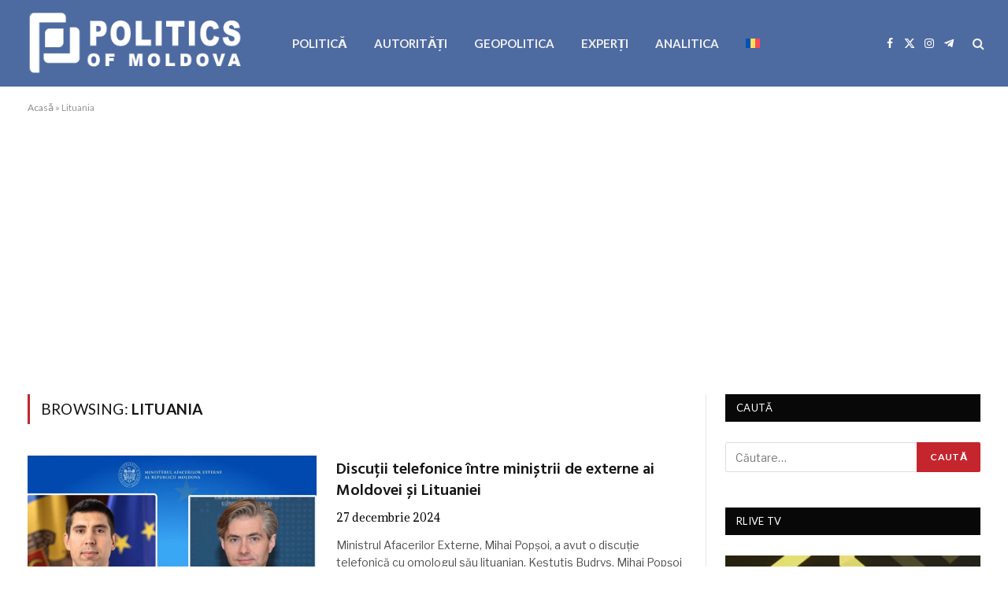

--- FILE ---
content_type: text/html; charset=UTF-8
request_url: https://politics.md/tag/lituania/
body_size: 15243
content:
<!DOCTYPE html>
<html lang="ro-RO" itemscope itemtype="https://schema.org/WebSite" class="s-light site-s-light">

<head>

	<meta charset="UTF-8" />
	<meta name="viewport" content="width=device-width, initial-scale=1" />
	<meta name='robots' content='index, follow, max-image-preview:large, max-snippet:-1, max-video-preview:-1' />
<link rel="alternate" hreflang="ro" href="https://politics.md/tag/lituania/" />
<link rel="alternate" hreflang="x-default" href="https://politics.md/tag/lituania/" />

	<!-- This site is optimized with the Yoast SEO plugin v26.7 - https://yoast.com/wordpress/plugins/seo/ -->
	<title>Lituania Archives - politics.md</title><link rel="preload" as="font" href="https://politics.md/wp-content/themes/smart-mag/css/icons/fonts/ts-icons.woff2?v3.2" type="font/woff2" crossorigin="anonymous" />
	<link rel="canonical" href="https://politics.md/tag/lituania/" />
	<link rel="next" href="https://politics.md/tag/lituania/page/2/" />
	<meta property="og:locale" content="ro_RO" />
	<meta property="og:type" content="article" />
	<meta property="og:title" content="Lituania Archives - politics.md" />
	<meta property="og:url" content="https://politics.md/tag/lituania/" />
	<meta property="og:site_name" content="politics.md" />
	<meta name="twitter:card" content="summary_large_image" />
	<script type="application/ld+json" class="yoast-schema-graph">{"@context":"https://schema.org","@graph":[{"@type":"CollectionPage","@id":"https://politics.md/tag/lituania/","url":"https://politics.md/tag/lituania/","name":"Lituania Archives - politics.md","isPartOf":{"@id":"https://politics.md/#website"},"primaryImageOfPage":{"@id":"https://politics.md/tag/lituania/#primaryimage"},"image":{"@id":"https://politics.md/tag/lituania/#primaryimage"},"thumbnailUrl":"https://politics.md/wp-content/uploads/2024/12/288ea801ef2b441a60b1b3dc8c292a38.jpg","breadcrumb":{"@id":"https://politics.md/tag/lituania/#breadcrumb"},"inLanguage":"ro-RO"},{"@type":"ImageObject","inLanguage":"ro-RO","@id":"https://politics.md/tag/lituania/#primaryimage","url":"https://politics.md/wp-content/uploads/2024/12/288ea801ef2b441a60b1b3dc8c292a38.jpg","contentUrl":"https://politics.md/wp-content/uploads/2024/12/288ea801ef2b441a60b1b3dc8c292a38.jpg","width":809,"height":456},{"@type":"BreadcrumbList","@id":"https://politics.md/tag/lituania/#breadcrumb","itemListElement":[{"@type":"ListItem","position":1,"name":"Acasă","item":"https://politics.md/"},{"@type":"ListItem","position":2,"name":"Lituania"}]},{"@type":"WebSite","@id":"https://politics.md/#website","url":"https://politics.md/","name":"politics.md","description":"","publisher":{"@id":"https://politics.md/#organization"},"potentialAction":[{"@type":"SearchAction","target":{"@type":"EntryPoint","urlTemplate":"https://politics.md/?s={search_term_string}"},"query-input":{"@type":"PropertyValueSpecification","valueRequired":true,"valueName":"search_term_string"}}],"inLanguage":"ro-RO"},{"@type":"Organization","@id":"https://politics.md/#organization","name":"Politics of Moldova","url":"https://politics.md/","logo":{"@type":"ImageObject","inLanguage":"ro-RO","@id":"https://politics.md/#/schema/logo/image/","url":"https://politics.md/wp-content/uploads/2021/06/logo-politics-executie-alb.png","contentUrl":"https://politics.md/wp-content/uploads/2021/06/logo-politics-executie-alb.png","width":680,"height":212,"caption":"Politics of Moldova"},"image":{"@id":"https://politics.md/#/schema/logo/image/"},"sameAs":["https://www.facebook.com/Politics.MD"]}]}</script>
	<!-- / Yoast SEO plugin. -->


<link rel='dns-prefetch' href='//fonts.googleapis.com' />
<link rel="alternate" type="application/rss+xml" title="politics.md &raquo; Flux" href="https://politics.md/feed/" />
<link rel="alternate" type="application/rss+xml" title="politics.md &raquo; Flux comentarii" href="https://politics.md/comments/feed/" />
<link rel="alternate" type="application/rss+xml" title="politics.md &raquo; Flux etichetă Lituania" href="https://politics.md/tag/lituania/feed/" />
<style id='wp-img-auto-sizes-contain-inline-css' type='text/css'>
img:is([sizes=auto i],[sizes^="auto," i]){contain-intrinsic-size:3000px 1500px}
/*# sourceURL=wp-img-auto-sizes-contain-inline-css */
</style>
<style id='wp-emoji-styles-inline-css' type='text/css'>

	img.wp-smiley, img.emoji {
		display: inline !important;
		border: none !important;
		box-shadow: none !important;
		height: 1em !important;
		width: 1em !important;
		margin: 0 0.07em !important;
		vertical-align: -0.1em !important;
		background: none !important;
		padding: 0 !important;
	}
/*# sourceURL=wp-emoji-styles-inline-css */
</style>
<link rel='stylesheet' id='wp-block-library-css' href='https://politics.md/wp-includes/css/dist/block-library/style.min.css?ver=6.9' type='text/css' media='all' />
<style id='classic-theme-styles-inline-css' type='text/css'>
/*! This file is auto-generated */
.wp-block-button__link{color:#fff;background-color:#32373c;border-radius:9999px;box-shadow:none;text-decoration:none;padding:calc(.667em + 2px) calc(1.333em + 2px);font-size:1.125em}.wp-block-file__button{background:#32373c;color:#fff;text-decoration:none}
/*# sourceURL=/wp-includes/css/classic-themes.min.css */
</style>
<style id='global-styles-inline-css' type='text/css'>
:root{--wp--preset--aspect-ratio--square: 1;--wp--preset--aspect-ratio--4-3: 4/3;--wp--preset--aspect-ratio--3-4: 3/4;--wp--preset--aspect-ratio--3-2: 3/2;--wp--preset--aspect-ratio--2-3: 2/3;--wp--preset--aspect-ratio--16-9: 16/9;--wp--preset--aspect-ratio--9-16: 9/16;--wp--preset--color--black: #000000;--wp--preset--color--cyan-bluish-gray: #abb8c3;--wp--preset--color--white: #ffffff;--wp--preset--color--pale-pink: #f78da7;--wp--preset--color--vivid-red: #cf2e2e;--wp--preset--color--luminous-vivid-orange: #ff6900;--wp--preset--color--luminous-vivid-amber: #fcb900;--wp--preset--color--light-green-cyan: #7bdcb5;--wp--preset--color--vivid-green-cyan: #00d084;--wp--preset--color--pale-cyan-blue: #8ed1fc;--wp--preset--color--vivid-cyan-blue: #0693e3;--wp--preset--color--vivid-purple: #9b51e0;--wp--preset--gradient--vivid-cyan-blue-to-vivid-purple: linear-gradient(135deg,rgb(6,147,227) 0%,rgb(155,81,224) 100%);--wp--preset--gradient--light-green-cyan-to-vivid-green-cyan: linear-gradient(135deg,rgb(122,220,180) 0%,rgb(0,208,130) 100%);--wp--preset--gradient--luminous-vivid-amber-to-luminous-vivid-orange: linear-gradient(135deg,rgb(252,185,0) 0%,rgb(255,105,0) 100%);--wp--preset--gradient--luminous-vivid-orange-to-vivid-red: linear-gradient(135deg,rgb(255,105,0) 0%,rgb(207,46,46) 100%);--wp--preset--gradient--very-light-gray-to-cyan-bluish-gray: linear-gradient(135deg,rgb(238,238,238) 0%,rgb(169,184,195) 100%);--wp--preset--gradient--cool-to-warm-spectrum: linear-gradient(135deg,rgb(74,234,220) 0%,rgb(151,120,209) 20%,rgb(207,42,186) 40%,rgb(238,44,130) 60%,rgb(251,105,98) 80%,rgb(254,248,76) 100%);--wp--preset--gradient--blush-light-purple: linear-gradient(135deg,rgb(255,206,236) 0%,rgb(152,150,240) 100%);--wp--preset--gradient--blush-bordeaux: linear-gradient(135deg,rgb(254,205,165) 0%,rgb(254,45,45) 50%,rgb(107,0,62) 100%);--wp--preset--gradient--luminous-dusk: linear-gradient(135deg,rgb(255,203,112) 0%,rgb(199,81,192) 50%,rgb(65,88,208) 100%);--wp--preset--gradient--pale-ocean: linear-gradient(135deg,rgb(255,245,203) 0%,rgb(182,227,212) 50%,rgb(51,167,181) 100%);--wp--preset--gradient--electric-grass: linear-gradient(135deg,rgb(202,248,128) 0%,rgb(113,206,126) 100%);--wp--preset--gradient--midnight: linear-gradient(135deg,rgb(2,3,129) 0%,rgb(40,116,252) 100%);--wp--preset--font-size--small: 13px;--wp--preset--font-size--medium: 20px;--wp--preset--font-size--large: 36px;--wp--preset--font-size--x-large: 42px;--wp--preset--spacing--20: 0.44rem;--wp--preset--spacing--30: 0.67rem;--wp--preset--spacing--40: 1rem;--wp--preset--spacing--50: 1.5rem;--wp--preset--spacing--60: 2.25rem;--wp--preset--spacing--70: 3.38rem;--wp--preset--spacing--80: 5.06rem;--wp--preset--shadow--natural: 6px 6px 9px rgba(0, 0, 0, 0.2);--wp--preset--shadow--deep: 12px 12px 50px rgba(0, 0, 0, 0.4);--wp--preset--shadow--sharp: 6px 6px 0px rgba(0, 0, 0, 0.2);--wp--preset--shadow--outlined: 6px 6px 0px -3px rgb(255, 255, 255), 6px 6px rgb(0, 0, 0);--wp--preset--shadow--crisp: 6px 6px 0px rgb(0, 0, 0);}:where(.is-layout-flex){gap: 0.5em;}:where(.is-layout-grid){gap: 0.5em;}body .is-layout-flex{display: flex;}.is-layout-flex{flex-wrap: wrap;align-items: center;}.is-layout-flex > :is(*, div){margin: 0;}body .is-layout-grid{display: grid;}.is-layout-grid > :is(*, div){margin: 0;}:where(.wp-block-columns.is-layout-flex){gap: 2em;}:where(.wp-block-columns.is-layout-grid){gap: 2em;}:where(.wp-block-post-template.is-layout-flex){gap: 1.25em;}:where(.wp-block-post-template.is-layout-grid){gap: 1.25em;}.has-black-color{color: var(--wp--preset--color--black) !important;}.has-cyan-bluish-gray-color{color: var(--wp--preset--color--cyan-bluish-gray) !important;}.has-white-color{color: var(--wp--preset--color--white) !important;}.has-pale-pink-color{color: var(--wp--preset--color--pale-pink) !important;}.has-vivid-red-color{color: var(--wp--preset--color--vivid-red) !important;}.has-luminous-vivid-orange-color{color: var(--wp--preset--color--luminous-vivid-orange) !important;}.has-luminous-vivid-amber-color{color: var(--wp--preset--color--luminous-vivid-amber) !important;}.has-light-green-cyan-color{color: var(--wp--preset--color--light-green-cyan) !important;}.has-vivid-green-cyan-color{color: var(--wp--preset--color--vivid-green-cyan) !important;}.has-pale-cyan-blue-color{color: var(--wp--preset--color--pale-cyan-blue) !important;}.has-vivid-cyan-blue-color{color: var(--wp--preset--color--vivid-cyan-blue) !important;}.has-vivid-purple-color{color: var(--wp--preset--color--vivid-purple) !important;}.has-black-background-color{background-color: var(--wp--preset--color--black) !important;}.has-cyan-bluish-gray-background-color{background-color: var(--wp--preset--color--cyan-bluish-gray) !important;}.has-white-background-color{background-color: var(--wp--preset--color--white) !important;}.has-pale-pink-background-color{background-color: var(--wp--preset--color--pale-pink) !important;}.has-vivid-red-background-color{background-color: var(--wp--preset--color--vivid-red) !important;}.has-luminous-vivid-orange-background-color{background-color: var(--wp--preset--color--luminous-vivid-orange) !important;}.has-luminous-vivid-amber-background-color{background-color: var(--wp--preset--color--luminous-vivid-amber) !important;}.has-light-green-cyan-background-color{background-color: var(--wp--preset--color--light-green-cyan) !important;}.has-vivid-green-cyan-background-color{background-color: var(--wp--preset--color--vivid-green-cyan) !important;}.has-pale-cyan-blue-background-color{background-color: var(--wp--preset--color--pale-cyan-blue) !important;}.has-vivid-cyan-blue-background-color{background-color: var(--wp--preset--color--vivid-cyan-blue) !important;}.has-vivid-purple-background-color{background-color: var(--wp--preset--color--vivid-purple) !important;}.has-black-border-color{border-color: var(--wp--preset--color--black) !important;}.has-cyan-bluish-gray-border-color{border-color: var(--wp--preset--color--cyan-bluish-gray) !important;}.has-white-border-color{border-color: var(--wp--preset--color--white) !important;}.has-pale-pink-border-color{border-color: var(--wp--preset--color--pale-pink) !important;}.has-vivid-red-border-color{border-color: var(--wp--preset--color--vivid-red) !important;}.has-luminous-vivid-orange-border-color{border-color: var(--wp--preset--color--luminous-vivid-orange) !important;}.has-luminous-vivid-amber-border-color{border-color: var(--wp--preset--color--luminous-vivid-amber) !important;}.has-light-green-cyan-border-color{border-color: var(--wp--preset--color--light-green-cyan) !important;}.has-vivid-green-cyan-border-color{border-color: var(--wp--preset--color--vivid-green-cyan) !important;}.has-pale-cyan-blue-border-color{border-color: var(--wp--preset--color--pale-cyan-blue) !important;}.has-vivid-cyan-blue-border-color{border-color: var(--wp--preset--color--vivid-cyan-blue) !important;}.has-vivid-purple-border-color{border-color: var(--wp--preset--color--vivid-purple) !important;}.has-vivid-cyan-blue-to-vivid-purple-gradient-background{background: var(--wp--preset--gradient--vivid-cyan-blue-to-vivid-purple) !important;}.has-light-green-cyan-to-vivid-green-cyan-gradient-background{background: var(--wp--preset--gradient--light-green-cyan-to-vivid-green-cyan) !important;}.has-luminous-vivid-amber-to-luminous-vivid-orange-gradient-background{background: var(--wp--preset--gradient--luminous-vivid-amber-to-luminous-vivid-orange) !important;}.has-luminous-vivid-orange-to-vivid-red-gradient-background{background: var(--wp--preset--gradient--luminous-vivid-orange-to-vivid-red) !important;}.has-very-light-gray-to-cyan-bluish-gray-gradient-background{background: var(--wp--preset--gradient--very-light-gray-to-cyan-bluish-gray) !important;}.has-cool-to-warm-spectrum-gradient-background{background: var(--wp--preset--gradient--cool-to-warm-spectrum) !important;}.has-blush-light-purple-gradient-background{background: var(--wp--preset--gradient--blush-light-purple) !important;}.has-blush-bordeaux-gradient-background{background: var(--wp--preset--gradient--blush-bordeaux) !important;}.has-luminous-dusk-gradient-background{background: var(--wp--preset--gradient--luminous-dusk) !important;}.has-pale-ocean-gradient-background{background: var(--wp--preset--gradient--pale-ocean) !important;}.has-electric-grass-gradient-background{background: var(--wp--preset--gradient--electric-grass) !important;}.has-midnight-gradient-background{background: var(--wp--preset--gradient--midnight) !important;}.has-small-font-size{font-size: var(--wp--preset--font-size--small) !important;}.has-medium-font-size{font-size: var(--wp--preset--font-size--medium) !important;}.has-large-font-size{font-size: var(--wp--preset--font-size--large) !important;}.has-x-large-font-size{font-size: var(--wp--preset--font-size--x-large) !important;}
:where(.wp-block-post-template.is-layout-flex){gap: 1.25em;}:where(.wp-block-post-template.is-layout-grid){gap: 1.25em;}
:where(.wp-block-term-template.is-layout-flex){gap: 1.25em;}:where(.wp-block-term-template.is-layout-grid){gap: 1.25em;}
:where(.wp-block-columns.is-layout-flex){gap: 2em;}:where(.wp-block-columns.is-layout-grid){gap: 2em;}
:root :where(.wp-block-pullquote){font-size: 1.5em;line-height: 1.6;}
/*# sourceURL=global-styles-inline-css */
</style>
<link rel='stylesheet' id='wpml-menu-item-0-css' href='https://politics.md/wp-content/plugins/sitepress-multilingual-cms/templates/language-switchers/menu-item/style.min.css?ver=1' type='text/css' media='all' />
<link rel='stylesheet' id='smartmag-core-css' href='https://politics.md/wp-content/themes/smart-mag/style.css?ver=10.3.2' type='text/css' media='all' />
<link rel='stylesheet' id='smartmag-fonts-css' href='https://fonts.googleapis.com/css?family=Libre+Franklin%3A400%2C400i%2C500%2C600%7CLato%3A400%2C700%2C900%7CHind%3A400%2C500%2C600' type='text/css' media='all' />
<link rel='stylesheet' id='smartmag-magnific-popup-css' href='https://politics.md/wp-content/themes/smart-mag/css/lightbox.css?ver=10.3.2' type='text/css' media='all' />
<link rel='stylesheet' id='font-awesome4-css' href='https://politics.md/wp-content/themes/smart-mag/css/fontawesome/css/font-awesome.min.css?ver=10.3.2' type='text/css' media='all' />
<link rel='stylesheet' id='smartmag-icons-css' href='https://politics.md/wp-content/themes/smart-mag/css/icons/icons.css?ver=10.3.2' type='text/css' media='all' />
<link rel='stylesheet' id='smartmag-skin-css' href='https://politics.md/wp-content/themes/smart-mag/css/skin-trendy.css?ver=10.3.2' type='text/css' media='all' />
<style id='smartmag-skin-inline-css' type='text/css'>
:root { --c-main: #c5252d;
--c-main-rgb: 197,37,45;
--main-width: 1600px;
--c-post-meta: #000000; }
.post-title:not(._) { font-size: 20px; }
.smart-head-main .spc-social { --c-spc-social: #ffffff; }
.main-footer .upper-footer { background-color: #50637f; }
.main-footer .lower-footer { background-color: #51607f; }
.lower-footer { color: #ffffff; }
.post-meta { font-family: "Adamina", system-ui, -apple-system, "Segoe UI", Arial, sans-serif; }
.post-meta .meta-item, .post-meta .text-in { font-size: 14px; }
.s-light .block-wrap.s-dark { --c-post-meta: var(--c-contrast-450); }
.loop-grid .ratio-is-custom { padding-bottom: calc(100% / 1.68); }
.loop-list .ratio-is-custom { padding-bottom: calc(100% / 1.575); }
.list-post { --list-p-media-width: 44%; --list-p-media-max-width: 85%; }
.loop-small .media:not(i) { max-width: 104px; }
.single .featured .ratio-is-custom { padding-bottom: calc(100% / 2); }


.term-color-2152 { --c-main: #eeee22; }
.navigation .menu-cat-2152 { --c-term: #eeee22; }


.term-color-3 { --c-main: #1e73be; }
.navigation .menu-cat-3 { --c-term: #1e73be; }


.term-color-143 { --c-main: #dd9933; }
.navigation .menu-cat-143 { --c-term: #dd9933; }


.term-color-5 { --c-main: #81d742; }
.navigation .menu-cat-5 { --c-term: #81d742; }


.term-color-1 { --c-main: #dd3333; }
.navigation .menu-cat-1 { --c-term: #dd3333; }

/*# sourceURL=smartmag-skin-inline-css */
</style>
<link rel='stylesheet' id='smartmag-gfonts-custom-css' href='https://fonts.googleapis.com/css?family=Adamina%3A400%2C500%2C600%2C700' type='text/css' media='all' />
<script type="text/javascript" id="wpml-cookie-js-extra">
/* <![CDATA[ */
var wpml_cookies = {"wp-wpml_current_language":{"value":"ro","expires":1,"path":"/"}};
var wpml_cookies = {"wp-wpml_current_language":{"value":"ro","expires":1,"path":"/"}};
//# sourceURL=wpml-cookie-js-extra
/* ]]> */
</script>
<script type="text/javascript" src="https://politics.md/wp-content/plugins/sitepress-multilingual-cms/res/js/cookies/language-cookie.js?ver=486900" id="wpml-cookie-js" defer="defer" data-wp-strategy="defer"></script>
<script type="text/javascript" id="smartmag-lazy-inline-js-after">
/* <![CDATA[ */
/**
 * @copyright ThemeSphere
 * @preserve
 */
var BunyadLazy={};BunyadLazy.load=function(){function a(e,n){var t={};e.dataset.bgset&&e.dataset.sizes?(t.sizes=e.dataset.sizes,t.srcset=e.dataset.bgset):t.src=e.dataset.bgsrc,function(t){var a=t.dataset.ratio;if(0<a){const e=t.parentElement;if(e.classList.contains("media-ratio")){const n=e.style;n.getPropertyValue("--a-ratio")||(n.paddingBottom=100/a+"%")}}}(e);var a,o=document.createElement("img");for(a in o.onload=function(){var t="url('"+(o.currentSrc||o.src)+"')",a=e.style;a.backgroundImage!==t&&requestAnimationFrame(()=>{a.backgroundImage=t,n&&n()}),o.onload=null,o.onerror=null,o=null},o.onerror=o.onload,t)o.setAttribute(a,t[a]);o&&o.complete&&0<o.naturalWidth&&o.onload&&o.onload()}function e(t){t.dataset.loaded||a(t,()=>{document.dispatchEvent(new Event("lazyloaded")),t.dataset.loaded=1})}function n(t){"complete"===document.readyState?t():window.addEventListener("load",t)}return{initEarly:function(){var t,a=()=>{document.querySelectorAll(".img.bg-cover:not(.lazyload)").forEach(e)};"complete"!==document.readyState?(t=setInterval(a,150),n(()=>{a(),clearInterval(t)})):a()},callOnLoad:n,initBgImages:function(t){t&&n(()=>{document.querySelectorAll(".img.bg-cover").forEach(e)})},bgLoad:a}}(),BunyadLazy.load.initEarly();
//# sourceURL=smartmag-lazy-inline-js-after
/* ]]> */
</script>
<script type="text/javascript" src="https://politics.md/wp-includes/js/jquery/jquery.min.js?ver=3.7.1" id="jquery-core-js"></script>
<script type="text/javascript" src="https://politics.md/wp-includes/js/jquery/jquery-migrate.min.js?ver=3.4.1" id="jquery-migrate-js"></script>

<!-- OG: 3.3.8 -->
<meta property="og:image" content="https://politics.md/wp-content/uploads/2021/06/cropped-favicon-executie-nou.png"><meta property="og:type" content="website"><meta property="og:locale" content="ro_RO"><meta property="og:site_name" content="politics.md"><meta property="og:url" content="https://politics.md/tag/lituania/"><meta property="og:title" content="Lituania Archives - politics.md">

<meta property="twitter:partner" content="ogwp"><meta property="twitter:title" content="Lituania Archives - politics.md"><meta property="twitter:url" content="https://politics.md/tag/lituania/">
<meta itemprop="image" content="https://politics.md/wp-content/uploads/2021/06/cropped-favicon-executie-nou.png"><meta itemprop="name" content="Lituania Archives - politics.md">
<!-- /OG -->

<link rel="https://api.w.org/" href="https://politics.md/wp-json/" /><link rel="alternate" title="JSON" type="application/json" href="https://politics.md/wp-json/wp/v2/tags/409" /><link rel="EditURI" type="application/rsd+xml" title="RSD" href="https://politics.md/xmlrpc.php?rsd" />
<meta name="generator" content="WordPress 6.9" />
<meta name="generator" content="WPML ver:4.8.6 stt:44,45;" />
<!-- Global site tag (gtag.js) - Google Analytics -->
<script async src="https://www.googletagmanager.com/gtag/js?id=G-LRTSQLS1NG"></script>
<script>
  window.dataLayer = window.dataLayer || [];
  function gtag(){dataLayer.push(arguments);}
  gtag('js', new Date());

  gtag('config', 'G-LRTSQLS1NG');
</script>

<!-- Yandex.Metrika counter -->
<script type="text/javascript" >
   (function(m,e,t,r,i,k,a){m[i]=m[i]||function(){(m[i].a=m[i].a||[]).push(arguments)};
   m[i].l=1*new Date();k=e.createElement(t),a=e.getElementsByTagName(t)[0],k.async=1,k.src=r,a.parentNode.insertBefore(k,a)})
   (window, document, "script", "https://mc.yandex.ru/metrika/tag.js", "ym");

   ym(83794801, "init", {
        clickmap:true,
        trackLinks:true,
        accurateTrackBounce:true,
        webvisor:true
   });
</script>
<noscript><div><img src="https://mc.yandex.ru/watch/83794801" style="position:absolute; left:-9999px;" alt="" /></div></noscript>
<!-- /Yandex.Metrika counter -->

<meta name="yandex-verification" content="feb433218756b5b1" />

<!-- Google tag (gtag.js) -->
<script async src="https://www.googletagmanager.com/gtag/js?id=AW-16873117982"></script>
<script>
  window.dataLayer = window.dataLayer || [];
  function gtag(){dataLayer.push(arguments);}
  gtag('js', new Date());

  gtag('config', 'AW-16873117982');
</script>

<script async src="https://pagead2.googlesyndication.com/pagead/js/adsbygoogle.js?client=ca-pub-3932994737652230"
     crossorigin="anonymous"></script>
		<script>
		var BunyadSchemeKey = 'bunyad-scheme';
		(() => {
			const d = document.documentElement;
			const c = d.classList;
			var scheme = localStorage.getItem(BunyadSchemeKey);
			
			if (scheme) {
				d.dataset.origClass = c;
				scheme === 'dark' ? c.remove('s-light', 'site-s-light') : c.remove('s-dark', 'site-s-dark');
				c.add('site-s-' + scheme, 's-' + scheme);
			}
		})();
		</script>
		<meta name="generator" content="Elementor 3.34.1; features: additional_custom_breakpoints; settings: css_print_method-external, google_font-enabled, font_display-auto">
			<style>
				.e-con.e-parent:nth-of-type(n+4):not(.e-lazyloaded):not(.e-no-lazyload),
				.e-con.e-parent:nth-of-type(n+4):not(.e-lazyloaded):not(.e-no-lazyload) * {
					background-image: none !important;
				}
				@media screen and (max-height: 1024px) {
					.e-con.e-parent:nth-of-type(n+3):not(.e-lazyloaded):not(.e-no-lazyload),
					.e-con.e-parent:nth-of-type(n+3):not(.e-lazyloaded):not(.e-no-lazyload) * {
						background-image: none !important;
					}
				}
				@media screen and (max-height: 640px) {
					.e-con.e-parent:nth-of-type(n+2):not(.e-lazyloaded):not(.e-no-lazyload),
					.e-con.e-parent:nth-of-type(n+2):not(.e-lazyloaded):not(.e-no-lazyload) * {
						background-image: none !important;
					}
				}
			</style>
			<link rel="icon" href="https://politics.md/wp-content/uploads/2021/06/cropped-favicon-executie-nou-32x32.png" sizes="32x32" />
<link rel="icon" href="https://politics.md/wp-content/uploads/2021/06/cropped-favicon-executie-nou-192x192.png" sizes="192x192" />
<link rel="apple-touch-icon" href="https://politics.md/wp-content/uploads/2021/06/cropped-favicon-executie-nou-180x180.png" />
<meta name="msapplication-TileImage" content="https://politics.md/wp-content/uploads/2021/06/cropped-favicon-executie-nou-270x270.png" />
		<style type="text/css" id="wp-custom-css">
			/*-culoarea in bara de sus-*/

.smart-head-row.smart-head-mid.s-dark.smart-head-row-full {
  background-color: #4d6aa1;
}

/*-sfirsit-*/

/*-culoarea la bara de sub categorie-*/

.block-head.block-head-ac.block-head-d.is-left {
  border-bottom-color: #ff5500;
}

/*-sfirsit-*/

/*-culoarea la categorie-*/

.block-head-d .heading {
  background-color: #4d6aa1;
}

/*-sfirsit-*/		</style>
		

</head>

<body class="archive tag tag-lituania tag-409 wp-theme-smart-mag right-sidebar has-lb has-lb-sm ts-img-hov-fade has-sb-sep layout-normal elementor-default elementor-kit-1904">



<div class="main-wrap">

	
<div class="off-canvas-backdrop"></div>
<div class="mobile-menu-container off-canvas" id="off-canvas">

	<div class="off-canvas-head">
		<a href="#" class="close">
			<span class="visuallyhidden">Close Menu</span>
			<i class="tsi tsi-times"></i>
		</a>

		<div class="ts-logo">
			<img class="logo-mobile logo-image" src="https://politics.md/wp-content/uploads/2021/08/logo-politics-executie-albastru.png" width="340" height="106" alt="politics.md"/>		</div>
	</div>

	<div class="off-canvas-content">

					<ul class="mobile-menu"></ul>
		
		
		
		<div class="spc-social-block spc-social spc-social-b smart-head-social">
		
			
				<a href="https://www.facebook.com/Politics.MD" class="link service s-facebook" target="_blank" rel="nofollow noopener">
					<i class="icon tsi tsi-facebook"></i>					<span class="visuallyhidden">Facebook</span>
				</a>
									
			
				<a href="https://twitter.com/PoliticsMd" class="link service s-twitter" target="_blank" rel="nofollow noopener">
					<i class="icon tsi tsi-twitter"></i>					<span class="visuallyhidden">X (Twitter)</span>
				</a>
									
			
				<a href="https://instagram.com/politics.md?igshid=NGVhN2U2NjQ0Yg%3D%3D&#038;utm_source=qr" class="link service s-instagram" target="_blank" rel="nofollow noopener">
					<i class="icon tsi tsi-instagram"></i>					<span class="visuallyhidden">Instagram</span>
				</a>
									
			
		</div>

		
	</div>

</div>
<div class="smart-head smart-head-a smart-head-main" id="smart-head" data-sticky="auto" data-sticky-type="smart" data-sticky-full>
	
	<div class="smart-head-row smart-head-mid s-dark smart-head-row-full">

		<div class="inner wrap">

							
				<div class="items items-left ">
					<a href="https://politics.md/" title="politics.md" rel="home" class="logo-link ts-logo logo-is-image">
		<span>
			
				
					<img fetchpriority="high" src="https://politics.md/wp-content/uploads/2021/06/logo-politics-executie-alb.png" class="logo-image" alt="politics.md" width="680" height="212"/>
									 
					</span>
	</a>	<div class="nav-wrap">
		<nav class="navigation navigation-main nav-hov-a has-search">
			<ul id="menu-main-menu" class="menu"><li id="menu-item-1872" class="menu-item menu-item-type-taxonomy menu-item-object-category menu-cat-1 menu-item-1872"><a href="https://politics.md/category/politica/">POLITICĂ</a></li>
<li id="menu-item-167" class="menu-item menu-item-type-taxonomy menu-item-object-category menu-cat-3 menu-item-167"><a href="https://politics.md/category/autoritati-publice-centrale/">AUTORITĂȚI</a></li>
<li id="menu-item-170" class="mega-dropdown menu-item menu-item-type-taxonomy menu-item-object-category menu-cat-5 menu-item-170"><a href="https://politics.md/category/evenimente-politice-externe/">GEOPOLITICA</a></li>
<li id="menu-item-1873" class="menu-item menu-item-type-taxonomy menu-item-object-category menu-cat-143 menu-item-1873"><a href="https://politics.md/category/experti/">EXPERȚI</a></li>
<li id="menu-item-24212" class="menu-item menu-item-type-taxonomy menu-item-object-category menu-cat-2152 menu-item-24212"><a href="https://politics.md/category/cercetari-si-sondaje/">ANALITICA</a></li>
<li id="menu-item-wpml-ls-139-ro" class="menu-item wpml-ls-slot-139 wpml-ls-item wpml-ls-item-ro wpml-ls-current-language wpml-ls-menu-item wpml-ls-first-item wpml-ls-last-item menu-item-type-wpml_ls_menu_item menu-item-object-wpml_ls_menu_item menu-item-wpml-ls-139-ro"><a href="https://politics.md/tag/lituania/" role="menuitem"><img
            class="wpml-ls-flag"
            src="https://politics.md/wp-content/plugins/sitepress-multilingual-cms/res/flags/ro.svg"
            alt="Română"
            
            
    /></a></li>
</ul>		</nav>
	</div>
				</div>

							
				<div class="items items-center empty">
								</div>

							
				<div class="items items-right ">
				
		<div class="spc-social-block spc-social spc-social-a smart-head-social">
		
			
				<a href="https://www.facebook.com/Politics.MD" class="link service s-facebook" target="_blank" rel="nofollow noopener">
					<i class="icon tsi tsi-facebook"></i>					<span class="visuallyhidden">Facebook</span>
				</a>
									
			
				<a href="https://twitter.com/PoliticsMd" class="link service s-twitter" target="_blank" rel="nofollow noopener">
					<i class="icon tsi tsi-twitter"></i>					<span class="visuallyhidden">X (Twitter)</span>
				</a>
									
			
				<a href="https://instagram.com/politics.md?igshid=NGVhN2U2NjQ0Yg%3D%3D&#038;utm_source=qr" class="link service s-instagram" target="_blank" rel="nofollow noopener">
					<i class="icon tsi tsi-instagram"></i>					<span class="visuallyhidden">Instagram</span>
				</a>
									
			
				<a href="https://t.me/politics_md" class="link service s-telegram" target="_blank" rel="nofollow noopener">
					<i class="icon tsi tsi-telegram"></i>					<span class="visuallyhidden">Telegram</span>
				</a>
									
			
		</div>

		

	<a href="#" class="search-icon has-icon-only is-icon" title="Search">
		<i class="tsi tsi-search"></i>
	</a>

				</div>

						
		</div>
	</div>

	</div>
<div class="smart-head smart-head-a smart-head-mobile" id="smart-head-mobile" data-sticky="mid" data-sticky-type="smart" data-sticky-full>
	
	<div class="smart-head-row smart-head-mid smart-head-row-3 s-dark smart-head-row-full">

		<div class="inner wrap">

							
				<div class="items items-left ">
				
<button class="offcanvas-toggle has-icon" type="button" aria-label="Menu">
	<span class="hamburger-icon hamburger-icon-a">
		<span class="inner"></span>
	</span>
</button>				</div>

							
				<div class="items items-center ">
					<a href="https://politics.md/" title="politics.md" rel="home" class="logo-link ts-logo logo-is-image">
		<span>
			
									<img class="logo-mobile logo-image" src="https://politics.md/wp-content/uploads/2021/08/logo-politics-executie-albastru.png" width="340" height="106" alt="politics.md"/>									 
					</span>
	</a>				</div>

							
				<div class="items items-right ">
				

	<a href="#" class="search-icon has-icon-only is-icon" title="Search">
		<i class="tsi tsi-search"></i>
	</a>

				</div>

						
		</div>
	</div>

	</div>
<nav class="breadcrumbs is-full-width breadcrumbs-a" id="breadcrumb"><div class="inner ts-contain "><span><span><a href="https://politics.md/">Acasă</a></span> &raquo; <span class="breadcrumb_last" aria-current="page">Lituania</span></span></div></nav>
<div class="main ts-contain cf right-sidebar">
			<div class="ts-row">
			<div class="col-8 main-content">

							<h1 class="archive-heading">
					Browsing: <span>Lituania</span>				</h1>
						
					
							
					<section class="block-wrap block-posts-list mb-none" data-id="1">

				
			<div class="block-content">
					
	<div class="loop loop-list loop-sep loop-list-sep grid grid-1 md:grid-1 sm:grid-1">

				
			
<article class="l-post list-post list-post-on-sm m-pos-left">

	
			<div class="media">

		
			<a href="https://politics.md/discutii-telefonice-intre-ministrii-de-externe-ai-moldovei-si-lituaniei/" class="image-link media-ratio ratio-is-custom" title="Discuții telefonice între miniștrii de externe ai Moldovei și Lituaniei"><span data-bgsrc="https://politics.md/wp-content/uploads/2024/12/288ea801ef2b441a60b1b3dc8c292a38-768x433.jpg" class="img bg-cover wp-post-image attachment-bunyad-list size-bunyad-list no-lazy skip-lazy" data-bgset="https://politics.md/wp-content/uploads/2024/12/288ea801ef2b441a60b1b3dc8c292a38-768x433.jpg 768w, https://politics.md/wp-content/uploads/2024/12/288ea801ef2b441a60b1b3dc8c292a38.jpg 809w" data-sizes="(max-width: 468px) 100vw, 468px"></span></a>			
			
			
			
		
		</div>
	

	
		<div class="content">

			<div class="post-meta post-meta-a has-below"><h2 class="is-title post-title"><a href="https://politics.md/discutii-telefonice-intre-ministrii-de-externe-ai-moldovei-si-lituaniei/">Discuții telefonice între miniștrii de externe ai Moldovei și Lituaniei</a></h2><div class="post-meta-items meta-below"><span class="meta-item date"><span class="date-link"><time class="post-date" datetime="2024-12-27T16:20:00+02:00">27 decembrie 2024</time></span></span></div></div>			
						
				<div class="excerpt">
					<p>Ministrul Afacerilor Externe, Mihai Popșoi, a avut o discuție telefonică cu omologul său lituanian, Kęstutis Budrys. Mihai Popșoi i-a mulțumit oficialului pentru susținerea constantă oferită Republicii&hellip;</p>
				</div>
			
			
			
		</div>

	
</article>
				
			
<article class="l-post list-post list-post-on-sm m-pos-left">

	
			<div class="media">

		
			<a href="https://politics.md/ministrul-lituanian-de-externe-lectiile-din-siria-se-aplica-si-ucrainei/" class="image-link media-ratio ratio-is-custom" title="Donald Tusk: Lecțiile din Siria se aplică și Ucrainei"><span data-bgsrc="https://politics.md/wp-content/uploads/2024/12/6c62eb3ac326ab5e34b3f2d293334a89-768x433.jpg" class="img bg-cover wp-post-image attachment-bunyad-768 size-bunyad-768 lazyload" data-bgset="https://politics.md/wp-content/uploads/2024/12/6c62eb3ac326ab5e34b3f2d293334a89-768x433.jpg 768w, https://politics.md/wp-content/uploads/2024/12/6c62eb3ac326ab5e34b3f2d293334a89.jpg 778w" data-sizes="(max-width: 468px) 100vw, 468px"></span></a>			
			
			
			
		
		</div>
	

	
		<div class="content">

			<div class="post-meta post-meta-a has-below"><h2 class="is-title post-title"><a href="https://politics.md/ministrul-lituanian-de-externe-lectiile-din-siria-se-aplica-si-ucrainei/">Donald Tusk: Lecțiile din Siria se aplică și Ucrainei</a></h2><div class="post-meta-items meta-below"><span class="meta-item date"><span class="date-link"><time class="post-date" datetime="2024-12-09T09:39:06+02:00">9 decembrie 2024</time></span></span></div></div>			
						
				<div class="excerpt">
					<p>Premierul polonez Donald Tusk a legat căderea regimului sirian de posibilitatea de a învinge Rusia și aliații săi. Tweet-ul lui Tusk a fost primul său comentariu&hellip;</p>
				</div>
			
			
			
		</div>

	
</article>
				
			
<article class="l-post list-post list-post-on-sm m-pos-left">

	
			<div class="media">

		
			<a href="https://politics.md/r-moldova-si-lituania-isi-vor-consolida-cooperarea-in-domeniul-securitatii-transfrontaliere/" class="image-link media-ratio ratio-is-custom" title="R. Moldova și Lituania își vor consolida cooperarea în domeniul securității transfrontaliere"><span data-bgsrc="https://politics.md/wp-content/uploads/2024/12/c7395edc67e9dba69f52490cea6eebb2-768x433.jpg" class="img bg-cover wp-post-image attachment-bunyad-768 size-bunyad-768 lazyload" data-bgset="https://politics.md/wp-content/uploads/2024/12/c7395edc67e9dba69f52490cea6eebb2-768x433.jpg 768w, https://politics.md/wp-content/uploads/2024/12/c7395edc67e9dba69f52490cea6eebb2.jpg 809w" data-sizes="(max-width: 468px) 100vw, 468px"></span></a>			
			
			
			
		
		</div>
	

	
		<div class="content">

			<div class="post-meta post-meta-a has-below"><h2 class="is-title post-title"><a href="https://politics.md/r-moldova-si-lituania-isi-vor-consolida-cooperarea-in-domeniul-securitatii-transfrontaliere/">R. Moldova și Lituania își vor consolida cooperarea în domeniul securității transfrontaliere</a></h2><div class="post-meta-items meta-below"><span class="meta-item date"><span class="date-link"><time class="post-date" datetime="2024-12-09T09:29:34+02:00">9 decembrie 2024</time></span></span></div></div>			
						
				<div class="excerpt">
					<p>Republica Moldova și Lituania își vor consolida cooperarea în domeniul securității transfrontaliere. În acest sens, pe parcursul săptămânii trecute, șeful Poliției de Frontieră, Ruslan Galușca, a&hellip;</p>
				</div>
			
			
			
		</div>

	
</article>
				
			
<article class="l-post list-post list-post-on-sm m-pos-left">

	
			<div class="media">

		
			<a href="https://politics.md/lidera-social-democrata-din-lituania-refuza-sa-devina-prim-ministru-dupa-victoria-in-alegeri/" class="image-link media-ratio ratio-is-custom" title="Lidera social-democrată din Lituania refuză să devină prim-ministru după victoria în alegeri"><span data-bgsrc="https://politics.md/wp-content/uploads/2024/10/1a06f660114358c00cf75d65e629cb15-768x433.jpg" class="img bg-cover wp-post-image attachment-bunyad-768 size-bunyad-768 lazyload" data-bgset="https://politics.md/wp-content/uploads/2024/10/1a06f660114358c00cf75d65e629cb15-768x433.jpg 768w, https://politics.md/wp-content/uploads/2024/10/1a06f660114358c00cf75d65e629cb15.jpg 778w" data-sizes="(max-width: 468px) 100vw, 468px"></span></a>			
			
			
			
		
		</div>
	

	
		<div class="content">

			<div class="post-meta post-meta-a has-below"><h2 class="is-title post-title"><a href="https://politics.md/lidera-social-democrata-din-lituania-refuza-sa-devina-prim-ministru-dupa-victoria-in-alegeri/">Lidera social-democrată din Lituania refuză să devină prim-ministru după victoria în alegeri</a></h2><div class="post-meta-items meta-below"><span class="meta-item date"><span class="date-link"><time class="post-date" datetime="2024-10-30T15:45:32+02:00">30 octombrie 2024</time></span></span></div></div>			
						
				<div class="excerpt">
					<p>S-ar putea spune că o mare parte din opinia publică lituaniană a fost cuprinsă de nedumerire după ce liderul social-democrat, Vilija Blinkevičiūtė, a declarat că ar&hellip;</p>
				</div>
			
			
			
		</div>

	
</article>
				
			
<article class="l-post list-post list-post-on-sm m-pos-left">

	
			<div class="media">

		
			<a href="https://politics.md/moldova-si-lituania-semneaza-un-acord-pentru-eficientizarea-si-digitalizarea-achizitiilor-publice/" class="image-link media-ratio ratio-is-custom" title="Moldova și Lituania semnează un acord pentru eficientizarea și digitalizarea achizițiilor publice"><span data-bgsrc="https://politics.md/wp-content/uploads/2024/10/ea37489e566c2492acc44e64efed2820-1.jpg" class="img bg-cover wp-post-image attachment-large size-large lazyload"></span></a>			
			
			
			
		
		</div>
	

	
		<div class="content">

			<div class="post-meta post-meta-a has-below"><h2 class="is-title post-title"><a href="https://politics.md/moldova-si-lituania-semneaza-un-acord-pentru-eficientizarea-si-digitalizarea-achizitiilor-publice/">Moldova și Lituania semnează un acord pentru eficientizarea și digitalizarea achizițiilor publice</a></h2><div class="post-meta-items meta-below"><span class="meta-item date"><span class="date-link"><time class="post-date" datetime="2024-10-25T13:12:35+03:00">25 octombrie 2024</time></span></span></div></div>			
						
				<div class="excerpt">
					<p>Ministerul Finanțelor își va consolida eforturile de promovare a transparenței și eficienței în utilizarea resurselor publice prin alinierea la standardele europene ce vizează achizițiile publice în&hellip;</p>
				</div>
			
			
			
		</div>

	
</article>
				
			
<article class="l-post list-post list-post-on-sm m-pos-left">

	
			<div class="media">

		
			<a href="https://politics.md/presedintele-lituaniei-sustine-planul-de-victorie-al-ucrainei-la-summitul-ue/" class="image-link media-ratio ratio-is-custom" title="Președintele Lituaniei susține „planul de victorie” al Ucrainei la summitul UE"><span data-bgsrc="https://politics.md/wp-content/uploads/2024/10/b7ea280eeb83d187087e110748fbfa24-768x433.jpg" class="img bg-cover wp-post-image attachment-bunyad-768 size-bunyad-768 lazyload" data-bgset="https://politics.md/wp-content/uploads/2024/10/b7ea280eeb83d187087e110748fbfa24-768x433.jpg 768w, https://politics.md/wp-content/uploads/2024/10/b7ea280eeb83d187087e110748fbfa24.jpg 809w" data-sizes="(max-width: 468px) 100vw, 468px"></span></a>			
			
			
			
		
		</div>
	

	
		<div class="content">

			<div class="post-meta post-meta-a has-below"><h2 class="is-title post-title"><a href="https://politics.md/presedintele-lituaniei-sustine-planul-de-victorie-al-ucrainei-la-summitul-ue/">Președintele Lituaniei susține „planul de victorie” al Ucrainei la summitul UE</a></h2><div class="post-meta-items meta-below"><span class="meta-item date"><span class="date-link"><time class="post-date" datetime="2024-10-17T15:58:01+03:00">17 octombrie 2024</time></span></span></div></div>			
						
				<div class="excerpt">
					<p>Gitanas Nauseda, unul dintre cei mai mari susţinători ai Ucrainei în Uniunea Europeană, le-a solicitat joi partenerilor săi europeni să accepte cererile „planului de victorie” al&hellip;</p>
				</div>
			
			
			
		</div>

	
</article>
				
			
<article class="l-post list-post list-post-on-sm m-pos-left">

	
			<div class="media">

		
			<a href="https://politics.md/lituania-ofera-sprijin-republicii-moldova-pentru-integrarea-europeana/" class="image-link media-ratio ratio-is-custom" title="Lituania oferă sprijin Republicii Moldova pentru integrarea europeană"><span data-bgsrc="https://politics.md/wp-content/uploads/2024/09/24007338_big1726494339.jpg" class="img bg-cover wp-post-image attachment-large size-large lazyload" data-bgset="https://politics.md/wp-content/uploads/2024/09/24007338_big1726494339.jpg 700w, https://politics.md/wp-content/uploads/2024/09/24007338_big1726494339-300x200.jpg 300w, https://politics.md/wp-content/uploads/2024/09/24007338_big1726494339-150x100.jpg 150w, https://politics.md/wp-content/uploads/2024/09/24007338_big1726494339-450x300.jpg 450w" data-sizes="(max-width: 468px) 100vw, 468px"></span></a>			
			
			
			
		
		</div>
	

	
		<div class="content">

			<div class="post-meta post-meta-a has-below"><h2 class="is-title post-title"><a href="https://politics.md/lituania-ofera-sprijin-republicii-moldova-pentru-integrarea-europeana/">Lituania oferă sprijin Republicii Moldova pentru integrarea europeană</a></h2><div class="post-meta-items meta-below"><span class="meta-item date"><span class="date-link"><time class="post-date" datetime="2024-09-16T17:15:00+03:00">16 septembrie 2024</time></span></span></div></div>			
						
				<div class="excerpt">
					<p>Lituania va susține puternic Republica Moldova în procesul de integrare europeană și va trimite experți pentru a oferi asistență în acest proces. Anunțul a fost făcut&hellip;</p>
				</div>
			
			
			
		</div>

	
</article>
				
			
<article class="l-post list-post list-post-on-sm m-pos-left">

	
			<div class="media">

		
			<a href="https://politics.md/ministrul-afacerilor-externe-al-lituaniei-efectueaza-o-vizita-oficiala-la-chisinau/" class="image-link media-ratio ratio-is-custom" title="Ministrul Afacerilor Externe al Lituaniei efectuează o vizită oficială la Chișinău"><span data-bgsrc="https://politics.md/wp-content/uploads/2024/09/d6ce54cb4954834ffbb9d63ff928cac6-768x433.jpg" class="img bg-cover wp-post-image attachment-bunyad-768 size-bunyad-768 lazyload" data-bgset="https://politics.md/wp-content/uploads/2024/09/d6ce54cb4954834ffbb9d63ff928cac6-768x433.jpg 768w, https://politics.md/wp-content/uploads/2024/09/d6ce54cb4954834ffbb9d63ff928cac6.jpg 809w" data-sizes="(max-width: 468px) 100vw, 468px"></span></a>			
			
			
			
		
		</div>
	

	
		<div class="content">

			<div class="post-meta post-meta-a has-below"><h2 class="is-title post-title"><a href="https://politics.md/ministrul-afacerilor-externe-al-lituaniei-efectueaza-o-vizita-oficiala-la-chisinau/">Ministrul Afacerilor Externe al Lituaniei efectuează o vizită oficială la Chișinău</a></h2><div class="post-meta-items meta-below"><span class="meta-item date"><span class="date-link"><time class="post-date" datetime="2024-09-16T10:26:05+03:00">16 septembrie 2024</time></span></span></div></div>			
						
				<div class="excerpt">
					<p>Ministrul Afacerilor Externe al Republicii Lituania, Gabrielius Landsbergis, efectuează o vizită la Chișinău. Oficialul va participa la Conferința Ministerială a Platformei de Parteneriat pentru Republica Moldova,&hellip;</p>
				</div>
			
			
			
		</div>

	
</article>
				
			
<article class="l-post list-post list-post-on-sm m-pos-left">

	
			<div class="media">

		
			<a href="https://politics.md/acord-moldova-lituania-sprijin-pentru-transpunerea-legislatiei-ue-si-digitalizarea-justitiei/" class="image-link media-ratio ratio-is-custom" title="Acord Moldova-Lituania: Sprijin pentru transpunerea legislației UE și digitalizarea justiției"><span data-bgsrc="https://politics.md/wp-content/uploads/2024/09/1108423632a9d0f783e8498effb282af-768x433.jpg" class="img bg-cover wp-post-image attachment-bunyad-768 size-bunyad-768 lazyload" data-bgset="https://politics.md/wp-content/uploads/2024/09/1108423632a9d0f783e8498effb282af-768x433.jpg 768w, https://politics.md/wp-content/uploads/2024/09/1108423632a9d0f783e8498effb282af.jpg 809w" data-sizes="(max-width: 468px) 100vw, 468px"></span></a>			
			
			
			
		
		</div>
	

	
		<div class="content">

			<div class="post-meta post-meta-a has-below"><h2 class="is-title post-title"><a href="https://politics.md/acord-moldova-lituania-sprijin-pentru-transpunerea-legislatiei-ue-si-digitalizarea-justitiei/">Acord Moldova-Lituania: Sprijin pentru transpunerea legislației UE și digitalizarea justiției</a></h2><div class="post-meta-items meta-below"><span class="meta-item date"><span class="date-link"><time class="post-date" datetime="2024-09-05T10:13:32+03:00">5 septembrie 2024</time></span></span></div></div>			
						
				<div class="excerpt">
					<p>Planul de acțiuni pentru sectorul justiției între Ministerul Justiției al Republicii Moldova și Ministerul Justiției al Lituaniei, pentru perioada 2024-2026, a fost semnat pe 4 septembrie&hellip;</p>
				</div>
			
			
			
		</div>

	
</article>
				
			
<article class="l-post list-post list-post-on-sm m-pos-left">

	
			<div class="media">

		
			<a href="https://politics.md/ministrul-apararii-al-lituaniei-aderarea-r-moldova-la-ue-va-intari-capacitatea-de-aparare-a-tarii/" class="image-link media-ratio ratio-is-custom" title="Ministrul Apărării al Lituaniei: Aderarea R. Moldova la UE va întări capacitatea de apărare a țării"><span data-bgsrc="https://politics.md/wp-content/uploads/2024/08/f7383eaa64115964d08f028b266c4e01-768x433.jpg" class="img bg-cover wp-post-image attachment-bunyad-768 size-bunyad-768 lazyload" data-bgset="https://politics.md/wp-content/uploads/2024/08/f7383eaa64115964d08f028b266c4e01-768x433.jpg 768w, https://politics.md/wp-content/uploads/2024/08/f7383eaa64115964d08f028b266c4e01.jpg 808w" data-sizes="(max-width: 468px) 100vw, 468px"></span></a>			
			
			
			
		
		</div>
	

	
		<div class="content">

			<div class="post-meta post-meta-a has-below"><h2 class="is-title post-title"><a href="https://politics.md/ministrul-apararii-al-lituaniei-aderarea-r-moldova-la-ue-va-intari-capacitatea-de-aparare-a-tarii/">Ministrul Apărării al Lituaniei: Aderarea R. Moldova la UE va întări capacitatea de apărare a țării</a></h2><div class="post-meta-items meta-below"><span class="meta-item date"><span class="date-link"><time class="post-date" datetime="2024-08-06T14:33:00+03:00">6 august 2024</time></span></span></div></div>			
						
				<div class="excerpt">
					<p>Ministrul Apărării al Lituaniei, Laurynas Kasčiūnas, afirmă că apropierea R. Moldova de Uniunea Europeană va aduce beneficii și la consolidarea capacității de apărare a țării. Declarația&hellip;</p>
				</div>
			
			
			
		</div>

	
</article>
		
	</div>

	

	<nav class="main-pagination pagination-numbers" data-type="numbers">
		<span aria-current="page" class="page-numbers current">1</span>
<a class="page-numbers" href="https://politics.md/tag/lituania/page/2/">2</a>
<a class="page-numbers" href="https://politics.md/tag/lituania/page/3/">3</a>
<a class="next page-numbers" href="https://politics.md/tag/lituania/page/2/"><span class="visuallyhidden">Next</span><i class="tsi tsi-angle-right"></i></a>	</nav>


				</div>

		</section>
		
			</div>
			
					
	
	<aside class="col-4 main-sidebar has-sep" data-sticky="1">
	
			<div class="inner theiaStickySidebar">
		
			<div id="search-2" class="widget widget_search"><div class="widget-title block-head block-head-ac block-head block-head-ac block-head-g is-left has-style"><h5 class="heading">caută</h5></div><form role="search" method="get" class="search-form" action="https://politics.md/">
				<label>
					<span class="screen-reader-text">Caută după:</span>
					<input type="search" class="search-field" placeholder="Căutare&hellip;" value="" name="s" />
				</label>
				<input type="submit" class="search-submit" value="Caută" />
			</form></div><div id="text-2" class="widget widget_text"><div class="widget-title block-head block-head-ac block-head block-head-ac block-head-g is-left has-style"><h5 class="heading">RLIVE TV</h5></div>			<div class="textwidget"><p><iframe src="https://realitatealive.md/tv.html" width="100%" frameborder="0" scrolling="no" allowfullscreen="allowfullscreen"></iframe></p>
</div>
		</div>
		<div id="bunyad-blocks-widget-2" class="widget page-blocks">		
		<div class="block">
					<section class="block-wrap block-grid block-sc mb-none" data-id="2">

			<div class="widget-title block-head block-head-ac block-head block-head-ac block-head-g is-left has-style"><h5 class="heading">Articole recente</h5></div>	
			<div class="block-content">
					
	<div class="loop loop-grid loop-grid-base grid grid-1 md:grid-1 xs:grid-1">

					
<article class="l-post grid-post grid-base-post">

	
			<div class="media">

		
			<a href="https://politics.md/ion-ceban-fiecare-strada-trebuie-inspectata-personal-pentru-deszapezire-fara-scuze/" class="image-link media-ratio ratio-is-custom" title="Ion Ceban: „Fiecare stradă trebuie inspectată personal pentru deszăpezire, fără scuze”"><span data-bgsrc="https://politics.md/wp-content/uploads/2026/01/dezapezire-sau-deszapezire-scaled-1-1024x611.jpg" class="img bg-cover wp-post-image attachment-large size-large lazyload" data-bgset="https://politics.md/wp-content/uploads/2026/01/dezapezire-sau-deszapezire-scaled-1-1024x611.jpg 1024w, https://politics.md/wp-content/uploads/2026/01/dezapezire-sau-deszapezire-scaled-1-300x179.jpg 300w, https://politics.md/wp-content/uploads/2026/01/dezapezire-sau-deszapezire-scaled-1-768x458.jpg 768w, https://politics.md/wp-content/uploads/2026/01/dezapezire-sau-deszapezire-scaled-1-1536x917.jpg 1536w, https://politics.md/wp-content/uploads/2026/01/dezapezire-sau-deszapezire-scaled-1-2048x1222.jpg 2048w, https://politics.md/wp-content/uploads/2026/01/dezapezire-sau-deszapezire-scaled-1-150x90.jpg 150w, https://politics.md/wp-content/uploads/2026/01/dezapezire-sau-deszapezire-scaled-1-450x269.jpg 450w, https://politics.md/wp-content/uploads/2026/01/dezapezire-sau-deszapezire-scaled-1-1200x716.jpg 1200w" data-sizes="(max-width: 1082px) 100vw, 1082px"></span></a>			
			
			
							
				<span class="cat-labels cat-labels-overlay c-overlay p-top-left">
				<a href="https://politics.md/category/actualitate/" class="category term-color-5757" rel="category" tabindex="-1">ACTUALITATE</a>
			</span>
						
			
		
		</div>
	

	
		<div class="content">

			<div class="post-meta post-meta-a has-below"><h2 class="is-title post-title"><a href="https://politics.md/ion-ceban-fiecare-strada-trebuie-inspectata-personal-pentru-deszapezire-fara-scuze/">Ion Ceban: „Fiecare stradă trebuie inspectată personal pentru deszăpezire, fără scuze”</a></h2><div class="post-meta-items meta-below"><span class="meta-item date"><span class="date-link"><time class="post-date" datetime="2026-01-19T13:12:00+02:00">19 ianuarie 2026</time></span></span></div></div>			
						
				<div class="excerpt">
					<p>&hellip;</p>
				</div>
			
			
			
		</div>

	
</article>					
<article class="l-post grid-post grid-base-post">

	
			<div class="media">

		
			<a href="https://politics.md/donald-trump-l-a-invitat-pe-vladimir-putin-in-consiliul-pentru-pace-pe-canale-diplomatice/" class="image-link media-ratio ratio-is-custom" title="Donald Trump l-a invitat pe Vladimir Putin în Consiliul pentru Pace „pe canale diplomatice”"><span data-bgsrc="https://politics.md/wp-content/uploads/2026/01/c2g9NTBmMjM2MzkxZGZlNGVhZWE4ZDMyY2ExMzVlMTQ3ZDQ.thumb_.jpg" class="img bg-cover wp-post-image attachment-large size-large lazyload" data-bgset="https://politics.md/wp-content/uploads/2026/01/c2g9NTBmMjM2MzkxZGZlNGVhZWE4ZDMyY2ExMzVlMTQ3ZDQ.thumb_.jpg 780w, https://politics.md/wp-content/uploads/2026/01/c2g9NTBmMjM2MzkxZGZlNGVhZWE4ZDMyY2ExMzVlMTQ3ZDQ.thumb_-300x169.jpg 300w, https://politics.md/wp-content/uploads/2026/01/c2g9NTBmMjM2MzkxZGZlNGVhZWE4ZDMyY2ExMzVlMTQ3ZDQ.thumb_-768x433.jpg 768w, https://politics.md/wp-content/uploads/2026/01/c2g9NTBmMjM2MzkxZGZlNGVhZWE4ZDMyY2ExMzVlMTQ3ZDQ.thumb_-150x85.jpg 150w, https://politics.md/wp-content/uploads/2026/01/c2g9NTBmMjM2MzkxZGZlNGVhZWE4ZDMyY2ExMzVlMTQ3ZDQ.thumb_-450x254.jpg 450w" data-sizes="(max-width: 1082px) 100vw, 1082px"></span></a>			
			
			
							
				<span class="cat-labels cat-labels-overlay c-overlay p-top-left">
				<a href="https://politics.md/category/actualitate/" class="category term-color-5757" rel="category" tabindex="-1">ACTUALITATE</a>
			</span>
						
			
		
		</div>
	

	
		<div class="content">

			<div class="post-meta post-meta-a has-below"><h2 class="is-title post-title"><a href="https://politics.md/donald-trump-l-a-invitat-pe-vladimir-putin-in-consiliul-pentru-pace-pe-canale-diplomatice/">Donald Trump l-a invitat pe Vladimir Putin în Consiliul pentru Pace „pe canale diplomatice”</a></h2><div class="post-meta-items meta-below"><span class="meta-item date"><span class="date-link"><time class="post-date" datetime="2026-01-19T12:55:00+02:00">19 ianuarie 2026</time></span></span></div></div>			
						
				<div class="excerpt">
					<p>&hellip;</p>
				</div>
			
			
			
		</div>

	
</article>					
<article class="l-post grid-post grid-base-post">

	
			<div class="media">

		
			<a href="https://politics.md/raul-bic-in-sfarsit-reabilitat-chisinaul-lanseaza-un-proiect-major/" class="image-link media-ratio ratio-is-custom" title="Râul Bîc, în sfârșit reabilitat: Chișinăul lansează un proiect major"><span data-bgsrc="https://politics.md/wp-content/uploads/2026/01/riul-Bic-12-1280x720-1-1024x576.jpg" class="img bg-cover wp-post-image attachment-large size-large lazyload" data-bgset="https://politics.md/wp-content/uploads/2026/01/riul-Bic-12-1280x720-1-1024x576.jpg 1024w, https://politics.md/wp-content/uploads/2026/01/riul-Bic-12-1280x720-1-300x169.jpg 300w, https://politics.md/wp-content/uploads/2026/01/riul-Bic-12-1280x720-1-768x432.jpg 768w, https://politics.md/wp-content/uploads/2026/01/riul-Bic-12-1280x720-1-150x84.jpg 150w, https://politics.md/wp-content/uploads/2026/01/riul-Bic-12-1280x720-1-450x253.jpg 450w, https://politics.md/wp-content/uploads/2026/01/riul-Bic-12-1280x720-1-1200x675.jpg 1200w, https://politics.md/wp-content/uploads/2026/01/riul-Bic-12-1280x720-1.jpg 1280w" data-sizes="(max-width: 1082px) 100vw, 1082px"></span></a>			
			
			
							
				<span class="cat-labels cat-labels-overlay c-overlay p-top-left">
				<a href="https://politics.md/category/actualitate/" class="category term-color-5757" rel="category" tabindex="-1">ACTUALITATE</a>
			</span>
						
			
		
		</div>
	

	
		<div class="content">

			<div class="post-meta post-meta-a has-below"><h2 class="is-title post-title"><a href="https://politics.md/raul-bic-in-sfarsit-reabilitat-chisinaul-lanseaza-un-proiect-major/">Râul Bîc, în sfârșit reabilitat: Chișinăul lansează un proiect major</a></h2><div class="post-meta-items meta-below"><span class="meta-item date"><span class="date-link"><time class="post-date" datetime="2026-01-19T12:15:00+02:00">19 ianuarie 2026</time></span></span></div></div>			
						
				<div class="excerpt">
					<p>&hellip;</p>
				</div>
			
			
			
		</div>

	
</article>					
<article class="l-post grid-post grid-base-post">

	
			<div class="media">

		
			<a href="https://politics.md/mae-a-emis-o-atentionare-de-calatorie-pentru-romanii-care-merg-in-italia/" class="image-link media-ratio ratio-is-custom" title="MAE a emis o atenționare de călătorie pentru românii care merg în Italia"><span data-bgsrc="https://politics.md/wp-content/uploads/2026/01/MzM5MmY5MmFiM2RlMTRiMDVhMGMzZGRmNGFlNzExNTE.thumb_.jpg" class="img bg-cover wp-post-image attachment-large size-large lazyload" data-bgset="https://politics.md/wp-content/uploads/2026/01/MzM5MmY5MmFiM2RlMTRiMDVhMGMzZGRmNGFlNzExNTE.thumb_.jpg 780w, https://politics.md/wp-content/uploads/2026/01/MzM5MmY5MmFiM2RlMTRiMDVhMGMzZGRmNGFlNzExNTE.thumb_-300x169.jpg 300w, https://politics.md/wp-content/uploads/2026/01/MzM5MmY5MmFiM2RlMTRiMDVhMGMzZGRmNGFlNzExNTE.thumb_-768x433.jpg 768w, https://politics.md/wp-content/uploads/2026/01/MzM5MmY5MmFiM2RlMTRiMDVhMGMzZGRmNGFlNzExNTE.thumb_-150x85.jpg 150w, https://politics.md/wp-content/uploads/2026/01/MzM5MmY5MmFiM2RlMTRiMDVhMGMzZGRmNGFlNzExNTE.thumb_-450x254.jpg 450w" data-sizes="(max-width: 1082px) 100vw, 1082px"></span></a>			
			
			
							
				<span class="cat-labels cat-labels-overlay c-overlay p-top-left">
				<a href="https://politics.md/category/actualitate/" class="category term-color-5757" rel="category" tabindex="-1">ACTUALITATE</a>
			</span>
						
			
		
		</div>
	

	
		<div class="content">

			<div class="post-meta post-meta-a has-below"><h2 class="is-title post-title"><a href="https://politics.md/mae-a-emis-o-atentionare-de-calatorie-pentru-romanii-care-merg-in-italia/">MAE a emis o atenționare de călătorie pentru românii care merg în Italia</a></h2><div class="post-meta-items meta-below"><span class="meta-item date"><span class="date-link"><time class="post-date" datetime="2026-01-19T12:06:05+02:00">19 ianuarie 2026</time></span></span></div></div>			
						
				<div class="excerpt">
					<p>&hellip;</p>
				</div>
			
			
			
		</div>

	
</article>					
<article class="l-post grid-post grid-base-post">

	
			<div class="media">

		
			<a href="https://politics.md/basescu-in-parlament-ajung-oameni-cu-sapte-clase/" class="image-link media-ratio ratio-is-custom" title="Băsescu: în Parlament ajung oameni cu șapte clase"><span data-bgsrc="https://politics.md/wp-content/uploads/2026/01/8abf456d77108ac9c841fe060e3a246c.jpg" class="img bg-cover wp-post-image attachment-large size-large lazyload" data-bgset="https://politics.md/wp-content/uploads/2026/01/8abf456d77108ac9c841fe060e3a246c.jpg 809w, https://politics.md/wp-content/uploads/2026/01/8abf456d77108ac9c841fe060e3a246c-300x169.jpg 300w, https://politics.md/wp-content/uploads/2026/01/8abf456d77108ac9c841fe060e3a246c-768x433.jpg 768w, https://politics.md/wp-content/uploads/2026/01/8abf456d77108ac9c841fe060e3a246c-150x85.jpg 150w, https://politics.md/wp-content/uploads/2026/01/8abf456d77108ac9c841fe060e3a246c-450x254.jpg 450w" data-sizes="(max-width: 1082px) 100vw, 1082px"></span></a>			
			
			
							
				<span class="cat-labels cat-labels-overlay c-overlay p-top-left">
				<a href="https://politics.md/category/actualitate/" class="category term-color-5757" rel="category" tabindex="-1">ACTUALITATE</a>
			</span>
						
			
		
		</div>
	

	
		<div class="content">

			<div class="post-meta post-meta-a has-below"><h2 class="is-title post-title"><a href="https://politics.md/basescu-in-parlament-ajung-oameni-cu-sapte-clase/">Băsescu: în Parlament ajung oameni cu șapte clase</a></h2><div class="post-meta-items meta-below"><span class="meta-item date"><span class="date-link"><time class="post-date" datetime="2026-01-19T11:17:02+02:00">19 ianuarie 2026</time></span></span></div></div>			
						
				<div class="excerpt">
					<p>&hellip;</p>
				</div>
			
			
			
		</div>

	
</article>		
	</div>

		
			</div>

		</section>
				</div>

		</div>		</div>
	
	</aside>
	
			
		</div>
	</div>

			<footer class="main-footer cols-gap-lg footer-classic s-dark">

						<div class="upper-footer classic-footer-upper">
			<div class="ts-contain wrap">
		
							<div class="widgets row cf">
					<div class="widget col-4 widget_nav_menu"><div class="widget-title block-head block-head-ac block-head block-head-ac block-head-h is-left has-style"><h5 class="heading">CATEGORII</h5></div><div class="menu-meniu-categorii-container"><ul id="menu-meniu-categorii" class="menu"><li id="menu-item-31178" class="menu-item menu-item-type-taxonomy menu-item-object-category menu-item-31178"><a href="https://politics.md/category/cercetari-si-sondaje/">ANALITICA</a></li>
<li id="menu-item-31175" class="menu-item menu-item-type-taxonomy menu-item-object-category menu-item-31175"><a href="https://politics.md/category/autoritati-publice-centrale/">AUTORITĂȚI</a></li>
<li id="menu-item-31177" class="menu-item menu-item-type-taxonomy menu-item-object-category menu-item-31177"><a href="https://politics.md/category/experti/">EXPERȚI</a></li>
<li id="menu-item-31176" class="menu-item menu-item-type-taxonomy menu-item-object-category menu-item-31176"><a href="https://politics.md/category/evenimente-politice-externe/">GEOPOLITICA</a></li>
<li id="menu-item-31174" class="menu-item menu-item-type-taxonomy menu-item-object-category menu-item-31174"><a href="https://politics.md/category/politica/">POLITICĂ</a></li>
</ul></div></div><div class="widget col-4 widget_nav_menu"><div class="menu-meniu-pagini-container"><ul id="menu-meniu-pagini" class="menu"><li id="menu-item-31216" class="menu-item menu-item-type-post_type menu-item-object-page menu-item-31216"><a href="https://politics.md/arhiva/">ARHIVĂ</a></li>
<li id="menu-item-31215" class="menu-item menu-item-type-post_type menu-item-object-page menu-item-31215"><a href="https://politics.md/partide-politice/">PARTIDE</a></li>
<li id="menu-item-31217" class="menu-item menu-item-type-post_type menu-item-object-page menu-item-31217"><a href="https://politics.md/contacte/">CONTACTE</a></li>
</ul></div></div><div class="widget col-4 widget_block"><p><iframe src="https://www.facebook.com/plugins/page.php?href=https%3A%2F%2Fwww.facebook.com%2FPolitics.MD&amp;tabs=timeline&amp;width=340&amp;height=500&amp;small_header=false&amp;adapt_container_width=true&amp;hide_cover=false&amp;show_facepile=true&amp;appId" width="340" height="500" style="border:none;overflow:hidden" scrolling="no" frameborder="0" allowfullscreen="true" allow="autoplay; clipboard-write; encrypted-media; picture-in-picture; web-share"></iframe></p></div>				</div>
					
			</div>
		</div>
		
	
			<div class="lower-footer classic-footer-lower">
			<div class="ts-contain wrap">
				<div class="inner">

					<div class="copyright">
						© 2025 - Politics of Moldova					</div>
					
									</div>
			</div>
		</div>		
			</footer>
		
	
</div><!-- .main-wrap -->



	<div class="search-modal-wrap" data-scheme="dark">
		<div class="search-modal-box" role="dialog" aria-modal="true">

			<form method="get" class="search-form" action="https://politics.md/">
				<input type="search" class="search-field live-search-query" name="s" placeholder="Search..." value="" required />

				<button type="submit" class="search-submit visuallyhidden">Submit</button>

				<p class="message">
					Type above and press <em>Enter</em> to search. Press <em>Esc</em> to cancel.				</p>
						
			</form>

		</div>
	</div>


<script type="speculationrules">
{"prefetch":[{"source":"document","where":{"and":[{"href_matches":"/*"},{"not":{"href_matches":["/wp-*.php","/wp-admin/*","/wp-content/uploads/*","/wp-content/*","/wp-content/plugins/*","/wp-content/themes/smart-mag/*","/*\\?(.+)"]}},{"not":{"selector_matches":"a[rel~=\"nofollow\"]"}},{"not":{"selector_matches":".no-prefetch, .no-prefetch a"}}]},"eagerness":"conservative"}]}
</script>
		<div data-theiaStickySidebar-sidebarSelector='".sidebar, .main-content"'
		     data-theiaStickySidebar-options='{"containerSelector":".main > .row","additionalMarginTop":20,"additionalMarginBottom":0,"updateSidebarHeight":false,"minWidth":0,"sidebarBehavior":"modern","disableOnResponsiveLayouts":true}'></div>
					<script>
				const lazyloadRunObserver = () => {
					const lazyloadBackgrounds = document.querySelectorAll( `.e-con.e-parent:not(.e-lazyloaded)` );
					const lazyloadBackgroundObserver = new IntersectionObserver( ( entries ) => {
						entries.forEach( ( entry ) => {
							if ( entry.isIntersecting ) {
								let lazyloadBackground = entry.target;
								if( lazyloadBackground ) {
									lazyloadBackground.classList.add( 'e-lazyloaded' );
								}
								lazyloadBackgroundObserver.unobserve( entry.target );
							}
						});
					}, { rootMargin: '200px 0px 200px 0px' } );
					lazyloadBackgrounds.forEach( ( lazyloadBackground ) => {
						lazyloadBackgroundObserver.observe( lazyloadBackground );
					} );
				};
				const events = [
					'DOMContentLoaded',
					'elementor/lazyload/observe',
				];
				events.forEach( ( event ) => {
					document.addEventListener( event, lazyloadRunObserver );
				} );
			</script>
			<script type="text/javascript" id="smartmag-lazyload-js-extra">
/* <![CDATA[ */
var BunyadLazyConf = {"type":"normal"};
//# sourceURL=smartmag-lazyload-js-extra
/* ]]> */
</script>
<script type="text/javascript" src="https://politics.md/wp-content/themes/smart-mag/js/lazyload.js?ver=10.3.2" id="smartmag-lazyload-js"></script>
<script type="text/javascript" src="https://politics.md/wp-content/plugins/theia-sticky-sidebar/js/ResizeSensor.js?ver=1.7.0" id="theia-sticky-sidebar/ResizeSensor.js-js"></script>
<script type="text/javascript" src="https://politics.md/wp-content/plugins/theia-sticky-sidebar/js/theia-sticky-sidebar.js?ver=1.7.0" id="theia-sticky-sidebar/theia-sticky-sidebar.js-js"></script>
<script type="text/javascript" src="https://politics.md/wp-content/plugins/theia-sticky-sidebar/js/main.js?ver=1.7.0" id="theia-sticky-sidebar/main.js-js"></script>
<script type="text/javascript" src="https://politics.md/wp-content/themes/smart-mag/js/jquery.mfp-lightbox.js?ver=10.3.2" id="magnific-popup-js"></script>
<script type="text/javascript" src="https://politics.md/wp-content/themes/smart-mag/js/jquery.sticky-sidebar.js?ver=10.3.2" id="theia-sticky-sidebar-js"></script>
<script type="text/javascript" id="smartmag-theme-js-extra">
/* <![CDATA[ */
var Bunyad = {"ajaxurl":"https://politics.md/wp-admin/admin-ajax.php"};
//# sourceURL=smartmag-theme-js-extra
/* ]]> */
</script>
<script type="text/javascript" src="https://politics.md/wp-content/themes/smart-mag/js/theme.js?ver=10.3.2" id="smartmag-theme-js"></script>
<script id="wp-emoji-settings" type="application/json">
{"baseUrl":"https://s.w.org/images/core/emoji/17.0.2/72x72/","ext":".png","svgUrl":"https://s.w.org/images/core/emoji/17.0.2/svg/","svgExt":".svg","source":{"concatemoji":"https://politics.md/wp-includes/js/wp-emoji-release.min.js?ver=6.9"}}
</script>
<script type="module">
/* <![CDATA[ */
/*! This file is auto-generated */
const a=JSON.parse(document.getElementById("wp-emoji-settings").textContent),o=(window._wpemojiSettings=a,"wpEmojiSettingsSupports"),s=["flag","emoji"];function i(e){try{var t={supportTests:e,timestamp:(new Date).valueOf()};sessionStorage.setItem(o,JSON.stringify(t))}catch(e){}}function c(e,t,n){e.clearRect(0,0,e.canvas.width,e.canvas.height),e.fillText(t,0,0);t=new Uint32Array(e.getImageData(0,0,e.canvas.width,e.canvas.height).data);e.clearRect(0,0,e.canvas.width,e.canvas.height),e.fillText(n,0,0);const a=new Uint32Array(e.getImageData(0,0,e.canvas.width,e.canvas.height).data);return t.every((e,t)=>e===a[t])}function p(e,t){e.clearRect(0,0,e.canvas.width,e.canvas.height),e.fillText(t,0,0);var n=e.getImageData(16,16,1,1);for(let e=0;e<n.data.length;e++)if(0!==n.data[e])return!1;return!0}function u(e,t,n,a){switch(t){case"flag":return n(e,"\ud83c\udff3\ufe0f\u200d\u26a7\ufe0f","\ud83c\udff3\ufe0f\u200b\u26a7\ufe0f")?!1:!n(e,"\ud83c\udde8\ud83c\uddf6","\ud83c\udde8\u200b\ud83c\uddf6")&&!n(e,"\ud83c\udff4\udb40\udc67\udb40\udc62\udb40\udc65\udb40\udc6e\udb40\udc67\udb40\udc7f","\ud83c\udff4\u200b\udb40\udc67\u200b\udb40\udc62\u200b\udb40\udc65\u200b\udb40\udc6e\u200b\udb40\udc67\u200b\udb40\udc7f");case"emoji":return!a(e,"\ud83e\u1fac8")}return!1}function f(e,t,n,a){let r;const o=(r="undefined"!=typeof WorkerGlobalScope&&self instanceof WorkerGlobalScope?new OffscreenCanvas(300,150):document.createElement("canvas")).getContext("2d",{willReadFrequently:!0}),s=(o.textBaseline="top",o.font="600 32px Arial",{});return e.forEach(e=>{s[e]=t(o,e,n,a)}),s}function r(e){var t=document.createElement("script");t.src=e,t.defer=!0,document.head.appendChild(t)}a.supports={everything:!0,everythingExceptFlag:!0},new Promise(t=>{let n=function(){try{var e=JSON.parse(sessionStorage.getItem(o));if("object"==typeof e&&"number"==typeof e.timestamp&&(new Date).valueOf()<e.timestamp+604800&&"object"==typeof e.supportTests)return e.supportTests}catch(e){}return null}();if(!n){if("undefined"!=typeof Worker&&"undefined"!=typeof OffscreenCanvas&&"undefined"!=typeof URL&&URL.createObjectURL&&"undefined"!=typeof Blob)try{var e="postMessage("+f.toString()+"("+[JSON.stringify(s),u.toString(),c.toString(),p.toString()].join(",")+"));",a=new Blob([e],{type:"text/javascript"});const r=new Worker(URL.createObjectURL(a),{name:"wpTestEmojiSupports"});return void(r.onmessage=e=>{i(n=e.data),r.terminate(),t(n)})}catch(e){}i(n=f(s,u,c,p))}t(n)}).then(e=>{for(const n in e)a.supports[n]=e[n],a.supports.everything=a.supports.everything&&a.supports[n],"flag"!==n&&(a.supports.everythingExceptFlag=a.supports.everythingExceptFlag&&a.supports[n]);var t;a.supports.everythingExceptFlag=a.supports.everythingExceptFlag&&!a.supports.flag,a.supports.everything||((t=a.source||{}).concatemoji?r(t.concatemoji):t.wpemoji&&t.twemoji&&(r(t.twemoji),r(t.wpemoji)))});
//# sourceURL=https://politics.md/wp-includes/js/wp-emoji-loader.min.js
/* ]]> */
</script>

<script defer src="https://static.cloudflareinsights.com/beacon.min.js/vcd15cbe7772f49c399c6a5babf22c1241717689176015" integrity="sha512-ZpsOmlRQV6y907TI0dKBHq9Md29nnaEIPlkf84rnaERnq6zvWvPUqr2ft8M1aS28oN72PdrCzSjY4U6VaAw1EQ==" data-cf-beacon='{"version":"2024.11.0","token":"14f1f12f512a4a12b318ca662e981450","r":1,"server_timing":{"name":{"cfCacheStatus":true,"cfEdge":true,"cfExtPri":true,"cfL4":true,"cfOrigin":true,"cfSpeedBrain":true},"location_startswith":null}}' crossorigin="anonymous"></script>
</body>
</html>

--- FILE ---
content_type: text/html; charset=utf-8
request_url: https://www.google.com/recaptcha/api2/aframe
body_size: 184
content:
<!DOCTYPE HTML><html><head><meta http-equiv="content-type" content="text/html; charset=UTF-8"></head><body><script nonce="wgjMwVUnGpt3PB6sHt_IVg">/** Anti-fraud and anti-abuse applications only. See google.com/recaptcha */ try{var clients={'sodar':'https://pagead2.googlesyndication.com/pagead/sodar?'};window.addEventListener("message",function(a){try{if(a.source===window.parent){var b=JSON.parse(a.data);var c=clients[b['id']];if(c){var d=document.createElement('img');d.src=c+b['params']+'&rc='+(localStorage.getItem("rc::a")?sessionStorage.getItem("rc::b"):"");window.document.body.appendChild(d);sessionStorage.setItem("rc::e",parseInt(sessionStorage.getItem("rc::e")||0)+1);localStorage.setItem("rc::h",'1768825679984');}}}catch(b){}});window.parent.postMessage("_grecaptcha_ready", "*");}catch(b){}</script></body></html>